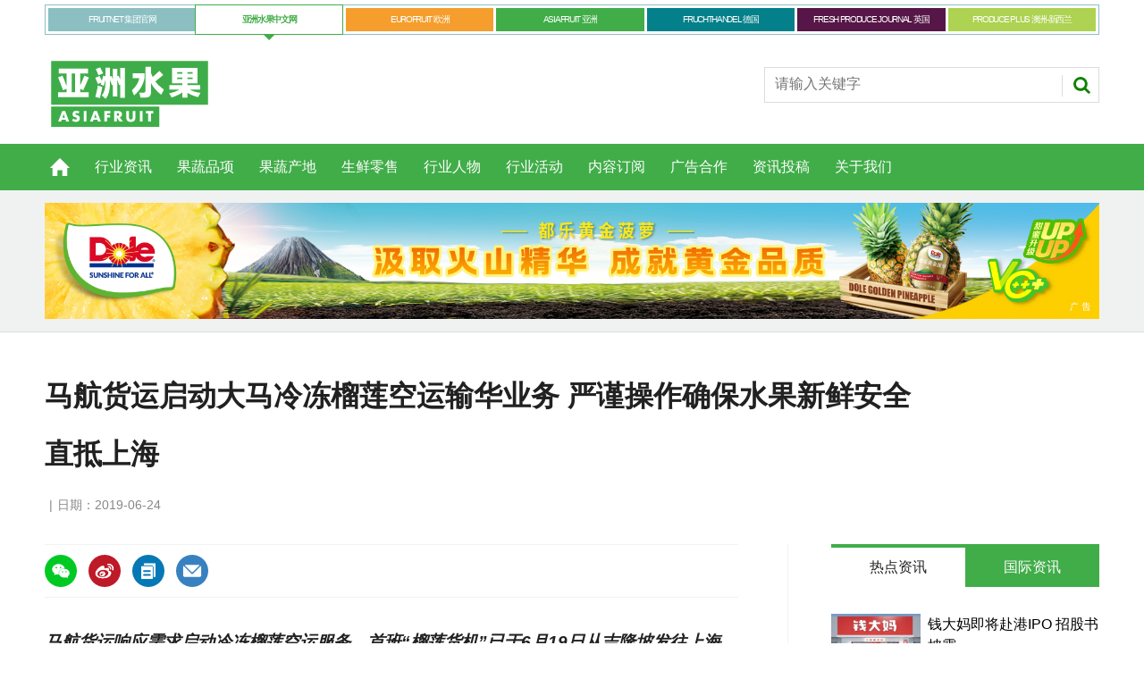

--- FILE ---
content_type: text/html; charset=UTF-8
request_url: https://asiafruitchina.net/18235.html
body_size: 11478
content:
<!DOCTYPE html>
<html lang="en">
<head>
<meta http-equiv="Content-Type" content="text/html; charset=utf-8">
<title>  马航货运启动大马冷冻榴莲空运输华业务 严谨操作确保水果新鲜安全直抵上海 - 亚洲水果</title>
<meta name="keywords" content="亚洲水果,ASIAFRUIT,FRUITNET,进口水果,国产水果,水果品牌,水果营销,水果贸易" />
<meta name="description" content="马航货运响应需求启动冷冻榴莲空运服务，首班“榴莲货机”已于6月19日从吉隆坡发往上海。" />
<meta name='robots' content='max-image-preview:large' />
<style id='wp-img-auto-sizes-contain-inline-css' type='text/css'>
img:is([sizes=auto i],[sizes^="auto," i]){contain-intrinsic-size:3000px 1500px}
/*# sourceURL=wp-img-auto-sizes-contain-inline-css */
</style>
<style id='wp-emoji-styles-inline-css' type='text/css'>

	img.wp-smiley, img.emoji {
		display: inline !important;
		border: none !important;
		box-shadow: none !important;
		height: 1em !important;
		width: 1em !important;
		margin: 0 0.07em !important;
		vertical-align: -0.1em !important;
		background: none !important;
		padding: 0 !important;
	}
/*# sourceURL=wp-emoji-styles-inline-css */
</style>
<link rel='stylesheet' id='wp-block-library-css' href='https://asiafruitchina.net/wp-includes/css/dist/block-library/style.min.css?ver=6.9' type='text/css' media='all' />
<style id='classic-theme-styles-inline-css' type='text/css'>
/*! This file is auto-generated */
.wp-block-button__link{color:#fff;background-color:#32373c;border-radius:9999px;box-shadow:none;text-decoration:none;padding:calc(.667em + 2px) calc(1.333em + 2px);font-size:1.125em}.wp-block-file__button{background:#32373c;color:#fff;text-decoration:none}
/*# sourceURL=/wp-includes/css/classic-themes.min.css */
</style>
<link rel="canonical" href="https://asiafruitchina.net/18235.html" />
<link rel='shortlink' href='https://asiafruitchina.net/?p=18235' />
<meta name="generator" content="Elementor 3.33.4; features: e_font_icon_svg, additional_custom_breakpoints; settings: css_print_method-external, google_font-enabled, font_display-auto">
			<style>
				.e-con.e-parent:nth-of-type(n+4):not(.e-lazyloaded):not(.e-no-lazyload),
				.e-con.e-parent:nth-of-type(n+4):not(.e-lazyloaded):not(.e-no-lazyload) * {
					background-image: none !important;
				}
				@media screen and (max-height: 1024px) {
					.e-con.e-parent:nth-of-type(n+3):not(.e-lazyloaded):not(.e-no-lazyload),
					.e-con.e-parent:nth-of-type(n+3):not(.e-lazyloaded):not(.e-no-lazyload) * {
						background-image: none !important;
					}
				}
				@media screen and (max-height: 640px) {
					.e-con.e-parent:nth-of-type(n+2):not(.e-lazyloaded):not(.e-no-lazyload),
					.e-con.e-parent:nth-of-type(n+2):not(.e-lazyloaded):not(.e-no-lazyload) * {
						background-image: none !important;
					}
				}
			</style>
			<meta name="viewport" content="width=device-width, initial-scale=1.0, minimum-scale=1.0, maximum-scale=1.0, user-scalable=no">
<link rel="apple-touch-icon-precomposed" href="https://asiafruitchina.net/wp-content/themes/asiafruit/images/apple-touch-icon-precomposed.png" />
<meta name="msapplication-TileImage" content="https://asiafruitchina.net/wp-content/themes/asiafruit/images/mstile-144x144.png" />
<meta name="msapplication-TileColor" content="#ffffff" />
<link href="https://asiafruitchina.net/wp-content/themes/asiafruit/css/core.css" rel="stylesheet" type="text/css">
<link href="https://asiafruitchina.net/wp-content/themes/asiafruit/css/print.css" rel="stylesheet" type="text/css" media="print">
<link href="https://asiafruitchina.net/wp-content/themes/asiafruit/style.css" rel="stylesheet" type="text/css">
<script src="https://asiafruitchina.net/wp-content/themes/asiafruit/js/jquery.min.js" type="text/javascript"></script>


<meta name="google-site-verification" content="FFCzuZsfvlVUf3kbHfsN_6CwFKCVWaUgLRBvMv-bXFc" />

</head>

<body class="microsite asia-microsite">

<header id="masthead" class="masthead">
    <div class="mast container full" data-multi-toggle-menu>
      <div class="inner-sleeve" data-menu-open-pushed>
	  	        <div class="container globalMenu navigation-more">
          <div class="inner-sleeve">
            <div>
              <ul class="main">
                                <li ><a class="fruitnet" href="https://www.fruitnet.com/">FRUITNET 集团官网</a></li>
                                <li class="current"><a class="fruitnet" href="http://www.asiafruitchina.net/">亚洲水果中文网</a></li>
                                <li ><a class="fruitnet" href="https://www.fruitnet.com/eurofruit">EUROFRUIT 欧洲</a></li>
                                <li ><a class="fruitnet" href="https://www.fruitnet.com/asiafruit">ASIAFRUIT 亚洲</a></li>
                                <li ><a class="fruitnet" href="https://www.fruchthandel.de/">FRUCHTHANDEL 德国</a></li>
                                <li ><a class="fruitnet" href="https://www.fruitnet.com/fresh-produce-journal">FRESH PRODUCE JOURNAL 英国</a></li>
                                <li ><a class="fruitnet" href="https://www.fruitnet.com/produce-plus">PRODUCE PLUS 澳洲-新西兰</a></li>
                              </ul>
            </div>
          </div>
        </div>
        		<div class="clear"></div>
		
        <div class="mastControls clearfix">
          <div class="mastheadSearch hide" data-multi-toggle-item=""> <span class="toggleIcon"><a href="#search" data-toggle-button=""><span class="assistive">Search our site</span></a></span>
            <form action="https://asiafruitchina.net" method="get" id="mastsearch">
              <fieldset>
                <div>
                  <input type="text" id="s" name="s" class="text" placeholder="请输入关键字" />
                  <button class="mastSearch" type="submit">搜索</button>
                </div>
              </fieldset>
            </form>
          </div>
          <div class="menuToggle"> <span class="toggleIcon"><a href="#mobilemenu" data-menu-toggle-button=""><span class="assistive">菜单</span></a></span> </div>
        </div>
      </div>
    </div>
	<div class="clear"></div>
    
    <div class="micrositeMastLogo container">
      <div class="inner-sleeve" data-menu-open-pushed>
        <div class="mastheadLogo"><a href="http://asiafruitchina.net">
          <img class="logo" src="https://asiafruitchina.net/wp-content/uploads/2022/08/2022081512401924.svg" width="190">
		  <img class="mobile-logo" src="https://asiafruitchina.net/wp-content/uploads/2022/08/2022081512401924.svg" width="100">
          </a></div>
      </div>
    </div>
    <div class="clear"></div>
	
	<!--导航开始-->
    <div class="menuContainer">
      
      <!--手机端导航-->
      <div class="mobileMenu" id="mobilemenu">
        <div class="sleeve"> <a class="menuClose" href="#wrapper"> <span>Close<span class="assistive">menu</span></span> </a>
          <ul id="miannavul" class="main"><li id="menu-item-69" class="menu-item menu-item-type-custom menu-item-object-custom menu-item-home menu-item-69"><a href="http://asiafruitchina.net/">首页</a></li>
<li id="menu-item-36" class="menu-item menu-item-type-post_type menu-item-object-page menu-item-36"><a href="https://asiafruitchina.net/news">行业资讯</a></li>
<li id="menu-item-651" class="menu-item menu-item-type-post_type menu-item-object-page menu-item-651"><a href="https://asiafruitchina.net/categories">果蔬品项</a></li>
<li id="menu-item-654" class="menu-item menu-item-type-post_type menu-item-object-page menu-item-654"><a href="https://asiafruitchina.net/origins">果蔬产地</a></li>
<li id="menu-item-652" class="menu-item menu-item-type-post_type menu-item-object-page menu-item-652"><a href="https://asiafruitchina.net/retail">生鲜零售</a></li>
<li id="menu-item-653" class="menu-item menu-item-type-post_type menu-item-object-page menu-item-653"><a href="https://asiafruitchina.net/people">行业人物</a></li>
<li id="menu-item-23951" class="menu-item menu-item-type-post_type menu-item-object-page menu-item-23951"><a href="https://asiafruitchina.net/events">行业活动</a></li>
<li id="menu-item-31" class="menu-item menu-item-type-post_type menu-item-object-page menu-item-31"><a href="https://asiafruitchina.net/subscription">内容订阅</a></li>
<li id="menu-item-30" class="menu-item menu-item-type-post_type menu-item-object-page menu-item-30"><a href="https://asiafruitchina.net/advertising">广告合作</a></li>
<li id="menu-item-29" class="menu-item menu-item-type-post_type menu-item-object-page menu-item-29"><a href="https://asiafruitchina.net/contribution">资讯投稿</a></li>
<li id="menu-item-28" class="menu-item menu-item-type-post_type menu-item-object-page menu-item-28"><a href="https://asiafruitchina.net/aboutus">关于我们</a></li>
</ul>          <div class="content fruitnet-mobile-menu">
			            <ul class="mobile-menu-sub-brands">
                            <li> <a href="https://www.fruitnet.com/" target="_blank">
                <img src="https://asiafruitchina.net/wp-content/uploads/2022/08/2022081513200625.png">
                </a> </li>
                            <li> <a href="https://www.fruitnet.com/eurofruit" target="_blank">
                <img src="https://asiafruitchina.net/wp-content/uploads/2022/08/2022081513200613.png">
                </a> </li>
                            <li> <a href="https://www.fruitnet.com/asiafruit" target="_blank">
                <img src="https://asiafruitchina.net/wp-content/uploads/2022/08/2022081513200789.png">
                </a> </li>
                            <li> <a href="https://www.fruchthandel.de/" target="_blank">
                <img src="https://asiafruitchina.net/wp-content/uploads/2022/08/2022081513200795.png">
                </a> </li>
                            <li> <a href="https://www.fruitnet.com/fresh-produce-journal" target="_blank">
                <img src="https://asiafruitchina.net/wp-content/uploads/2022/08/2022081513200738.png">
                </a> </li>
                            <li> <a href="https://www.fruitnet.com/produce-plus" target="_blank">
                <img src="https://asiafruitchina.net/wp-content/uploads/2022/08/2022081513200860.png">
                </a> </li>
                            <li> <a href="http://www.asiafruitchina.net/" target="_blank">
                <img src="https://asiafruitchina.net/wp-content/uploads/2022/08/2022081513200870.png">
                </a> </li>
                          </ul>
                      </div>
		  
		</div>
      </div>
      <div class="mobileMenuClose"></div>
      
      <!--导航-->
      <div id="mainnav" class="desktopNavigation container" data-menu-open-pushed="">
        <div class="dropdown vanityPanel">
          <div class="inner-sleeve"></div>
        </div>
        <div class="inner-sleeve">
          <ul id="miannavul" class="main preJS"><li class="menu-item menu-item-type-custom menu-item-object-custom menu-item-home menu-item-69"><a href="http://asiafruitchina.net/">首页</a></li>
<li class="menu-item menu-item-type-post_type menu-item-object-page menu-item-36"><a href="https://asiafruitchina.net/news">行业资讯</a></li>
<li class="menu-item menu-item-type-post_type menu-item-object-page menu-item-651"><a href="https://asiafruitchina.net/categories">果蔬品项</a></li>
<li class="menu-item menu-item-type-post_type menu-item-object-page menu-item-654"><a href="https://asiafruitchina.net/origins">果蔬产地</a></li>
<li class="menu-item menu-item-type-post_type menu-item-object-page menu-item-652"><a href="https://asiafruitchina.net/retail">生鲜零售</a></li>
<li class="menu-item menu-item-type-post_type menu-item-object-page menu-item-653"><a href="https://asiafruitchina.net/people">行业人物</a></li>
<li class="menu-item menu-item-type-post_type menu-item-object-page menu-item-23951"><a href="https://asiafruitchina.net/events">行业活动</a></li>
<li class="menu-item menu-item-type-post_type menu-item-object-page menu-item-31"><a href="https://asiafruitchina.net/subscription">内容订阅</a></li>
<li class="menu-item menu-item-type-post_type menu-item-object-page menu-item-30"><a href="https://asiafruitchina.net/advertising">广告合作</a></li>
<li class="menu-item menu-item-type-post_type menu-item-object-page menu-item-29"><a href="https://asiafruitchina.net/contribution">资讯投稿</a></li>
<li class="menu-item menu-item-type-post_type menu-item-object-page menu-item-28"><a href="https://asiafruitchina.net/aboutus">关于我们</a></li>
</ul>        </div>
      </div>
      <div class="desktopNavigationSpace"></div>
    </div>
    
</header>


<script>
$(function(){
	$("li.menu-item-home").addClass("home-icon");
	
	
	$(".menu-item-651 a").after('<ul class="sub-menu"><li><a href="https://asiafruitchina.net/categories?gspx=chengzi">橙</a></li><li><a href="https://asiafruitchina.net/categories?gspx=baixiangguo">百香果</a></li><li><a href="https://asiafruitchina.net/categories?gspx=boluo">菠萝/凤梨</a></li><li><a href="https://asiafruitchina.net/categories?gspx=boluomi">菠萝蜜</a></li><li><a href="https://asiafruitchina.net/categories?gspx=caomei">草莓</a></li><li><a href="https://asiafruitchina.net/categories?gspx=fanlizhi">番荔枝/释迦</a></li><li><a href="https://asiafruitchina.net/categories?gspx=fanqie">番茄</a></li><li><a href="https://asiafruitchina.net/categories?gspx=ganju">柑橘</a></li><li><a href="https://asiafruitchina.net/categories?gspx=hamigua">哈密瓜</a></li><li><a href="https://asiafruitchina.net/categories?gspx=heguo">核果</a></li><li><a href="https://asiafruitchina.net/categories?gspx=hongmaodan">红毛丹</a></li><li><a href="https://asiafruitchina.net/categories?gspx=huolongguo">火龙果</a></li><li><a href="https://asiafruitchina.net/categories?gspx=jiangguo">浆果</a></li><li><a href="https://asiafruitchina.net/categories?gspx=juzi">桔子</a></li><li><a href="https://asiafruitchina.net/categories?gspx=lanmei">蓝莓</a></li><li><a href="https://asiafruitchina.net/categories?gspx=li">梨</a></li><li><a href="https://asiafruitchina.net/categories?gspx=lizhi">荔枝</a></li><li><a href="https://asiafruitchina.net/categories?gspx=lizi">李子</a></li><li><a href="https://asiafruitchina.net/categories?gspx=liulian">榴莲</a></li><li><a href="https://asiafruitchina.net/categories?gspx=lognyan">龙眼</a></li><li><a href="https://asiafruitchina.net/categories?gspx=lusun">芦笋</a></li><li><a href="https://asiafruitchina.net/categories?gspx=manyuemei">蔓越莓</a></li><li><a href="https://asiafruitchina.net/categories?gspx=mangguo">芒果</a></li><li><a href="https://asiafruitchina.net/categories?gspx=mihoutao">猕猴桃/奇异果</a></li> <li><a href="https://asiafruitchina.net/categories">更多</a></li></ul>');
	
	$(".menu-item-654 a").after('<ul class="sub-menu"><li><a href="https://asiafruitchina.net/origins?gscd=agenting">阿根廷</a></li><li><a href="https://asiafruitchina.net/origins?gscd=aiji">埃及</a></li><li><a href="https://asiafruitchina.net/origins?gscd=aodaliya">澳大利亚</a></li><li><a href="https://asiafruitchina.net/origins?gscd=baxi">巴西</a></li><li><a href="https://asiafruitchina.net/origins?gscd=bajisitan">巴基斯坦</a></li><li><a href="https://asiafruitchina.net/origins?gscd=beining">贝宁</a></li><li><a href="https://asiafruitchina.net/origins?gscd=bilishi">比利时</a></li><li><a href="https://asiafruitchina.net/origins?gscd=bilu">秘鲁</a></li><li><a href="https://asiafruitchina.net/origins?gscd=bolan">波兰</a></li><li><a href="https://asiafruitchina.net/origins?gscd=eguaduoer">厄瓜多尔</a></li><li><a href="https://asiafruitchina.net/origins?gscd=deguo">德国</a></li><li><a href="https://asiafruitchina.net/origins?gscd=faguo">法国</a></li><li><a href="https://asiafruitchina.net/origins?gscd=feilvbin">菲律宾</a></li><li><a href="https://asiafruitchina.net/origins?gscd=gelunbiya">哥伦比亚</a></li><li><a href="https://asiafruitchina.net/origins?gscd=gesidalijia">哥斯达黎加</a></li><li><a href="https://asiafruitchina.net/origins?gscd=hanguo">韩国</a></li><li><a href="https://asiafruitchina.net/origins?gscd=hasakesitan">哈萨克斯坦</a></li><li><a href="https://asiafruitchina.net/origins?gscd=helan">荷兰</a></li><li><a href="https://asiafruitchina.net/origins?gscd=hongdulasi">洪都拉斯</a></li><li><a href="https://asiafruitchina.net/origins?gscd=jianada">加拿大</a></li><li><a href="https://asiafruitchina.net/origins?gscd=jianpuzhai">柬埔寨</a></li><li><a href="https://asiafruitchina.net/origins?gscd=jierjisi">吉尔吉斯</a></li><li><a href="https://asiafruitchina.net/origins?gscd=jinbabuwei">津巴布韦</a></li><li><a href="https://asiafruitchina.net/origins?gscd=kenya">肯尼亚</a></li> <li><a href="https://asiafruitchina.net/origins">更多</a></li></ul>');
	
	
	
	
})
</script>
<!--头部结束-->


<div class="ad-style1">
    <div class="sleeve">
      <div class="mob-ad-50"><a title="都乐" class="js-ad-click" data-id="29354" href="https://www.dole.cn/" target="_blank"><img src="https://asiafruitchina.net/wp-content/uploads/2025/02/2025060409465176.jpg"></a></div>
    </div>
</div>

<script src="https://asiafruitchina.net/wp-content/themes/asiafruit/js/clipboard.min.js"></script>

 

<div id="wrapper_sleeve" class="showMenuPushed" style="margin-top:0;">
  
    <!--这是默认正常的-->
  <div class="headerWrapper">
    <div class="container titleByline">
      <div class="inner-sleeve">
        <div class="story_title">
          <h1>马航货运启动大马冷冻榴莲空运输华业务 严谨操作确保水果新鲜安全直抵上海</h1>
        </div>
        <p class="byline meta"> <span class="author"></span><span class="date visible">日期：2019-06-24</span> </p>
      </div>
    </div>
  </div>
      
  <div id="columns" class="container">
    <div id="colwrapper" class="inner-sleeve">
      <div id="colmain" role="main" class="restrictedcontent">
        <div id="content">
          <div id="content_sleeve">
            <div class="contentWrapper">
              <div class="storyContentWrapper">
                <div class="pageOptions">
				  
				  <span class="fuzlink" style="width:0; height:0; overflow:hidden;">https://asiafruitchina.net/18235.html</span>
				  
				  <div class="bdsharebuttonbox">
				  <ul>
                    <li><a data-cmd="weixin" href="javascript:void(0)" data-href="https://asiafruitchina.net/18235.html" class="bds_weixin facebook weixin_icon" title="分享到微信"></a> </li>
					<li><a data-cmd="tsina" href="https://service.weibo.com/share/share.php?title=马航货运启动大马冷冻榴莲空运输华业务 严谨操作确保水果新鲜安全直抵上海&url=https://asiafruitchina.net/18235.html" target="_blank" class="bds_tsina twitter" title="分享到微博"></a> </li>
                    <li><a data-clipboard-action="copy" data-clipboard-target=".fuzlink" href="javascript:void(0)" class="bds_fuzhilink linkedin" title="复制链接"></a> </li>
                    <li><a href="mailto:?subject=马航货运启动大马冷冻榴莲空运输华业务 严谨操作确保水果新鲜安全直抵上海&amp;body=https://asiafruitchina.net/18235.html" class="email" title="电邮"></a></li>
                  </ul>
				  </div>
				  
                </div>
				
                <div class="articleWrapper">
                  <div class="articleContent">
                    <div class="storytext">
                      
                                            <div class="zhaiyao">马航货运响应需求启动冷冻榴莲空运服务，首班“榴莲货机”已于6月19日从吉隆坡发往上海。</div>
                                            
                      
                      <div class="single_tuzhu">
                          <div class="singletzimg"><img src="https://asiafruitchina.net/wp-content/uploads//user_upload/News_Images/2019_04/wb1372.jpg" alt="马航货运启动大马冷冻榴莲空运输华业务 严谨操作确保水果新鲜安全直抵上海"></div>
                                                    <div class="singletzjie">图片来源：中国报</div>
                                                </div>
                      
                      
                      <div class="single_contentnr">
                      <div style="float: right; margin-left: 20px;"><img decoding="async" src="http://asiafruitchina.net/wp-content/uploads/user_upload/News_Images/2019_04/wb1372.jpg" alt="" /></div>
<p>中国5月底对马来西亚带壳冷冻榴莲开放市场，让国内再次掀起一阵榴莲热潮。马来西亚航空货运也看准了这其中的商机。<br />
马航货运首席商务官 Jason Thomas 对媒体表示：“我们很高兴看到现在整颗的马来西亚冷冻榴莲可以空运到中国了，让我们可以扩展业务。”<br />
“榴莲在中国非常受欢迎，我们很高兴可以参与到这一市场需求之中。从运送到我们的易腐品中心开始，这些水果就一直保存在我们的冷库里确保新鲜，直到装进温控集装箱 Envirotainers 里发出。”<br />
亚洲水果此前曾报道，6月19日，大马的首批四吨整颗带壳冷冻榴莲在早上6时从吉隆坡国际机场起飞，在亚庇停留之后继续航程，于当地时间下午5时35分抵达上海机场。这批货物使用的就是马航货运的服务（MH6170）。<br />
“我们和马来西亚检疫及检验服务局（MAQIS）紧密合作，确保达到所有严格的出口要求，也会投入更多精力让运输的操作更加顺畅。我们相信会有更多榴莲通过我们的航班发往中国，”Thomas 表示。“与此同时，我们也和中国的地勤人员强力协作，确保操作无缝衔接。”</p>
                      </div>
                      
                      
                    </div>
                    <div id="storytext-end" class="storytext-end"></div>
                  </div>
                </div>
                
              </div>
			  
              			  
              <div class="pageOptions">
                
				<div class="bdsharebuttonbox">
				  <ul>
                    <li><a data-cmd="weixin" data-href="https://asiafruitchina.net/18235.html" href="javascript:void(0)" class="bds_weixin facebook weixin_icon" title="分享到微信"></a> </li>
					<li><a data-cmd="tsina" href="https://service.weibo.com/share/share.php?title=马航货运启动大马冷冻榴莲空运输华业务 严谨操作确保水果新鲜安全直抵上海&url=https://asiafruitchina.net/18235.html" target="_blank" class="bds_tsina twitter" title="分享到微博"></a> </li>
                    <li><a data-clipboard-action="copy" data-clipboard-target=".fuzlink" href="javascript:void(0)" class="bds_fuzhilink linkedin" title="复制链接"></a> </li>
                    <li><a href="mailto:?subject=马航货运启动大马冷冻榴莲空运输华业务 严谨操作确保水果新鲜安全直抵上海&amp;body=https://asiafruitchina.net/18235.html" class="email" title="电邮"></a></li>
                  </ul>
				  </div>
				
				
              </div>
			  
            </div>
          </div>
        </div>
      </div>
	  
      <div id="rightcolumn" class="fixedrightcolumn rightcolumn restrictedcontent">
        <div id="rightcolumn_sleeve"> 
          
          <div class="mtmtb data-ajax-load-content-init initialized" data-ajax-load-content="" data-cache-bust="true">
            <div class="tabbedblocks mostThis isInRHC" role="tablist">
  
  <div class="selected block">
    <h2 tabindex="0" role="tab"><span>热点资讯</span></h2>
    
        <div class="content">
      <ul>
                <li><a href="https://asiafruitchina.net/31227.html" title="钱大妈即将赴港IPO 招股书披露" class="image lazyloaded-completed"><img src="https://asiafruitchina.net/wp-content/uploads/2026/01/2026011301500685.webp" alt="钱大妈即将赴港IPO 招股书披露" width="100" height="67"></a>
          <div class="text"><a href="https://asiafruitchina.net/31227.html" class="text">钱大妈即将赴港IPO 招股书披露</a></div>
        </li>
                <li><a href="https://asiafruitchina.net/31231.html" title="Copefrut波板车厘子70周年限量纪念货柜亮相上海辉展 提振旺季市场信心" class="image lazyloaded-completed"><img src="https://asiafruitchina.net/wp-content/uploads/2026/01/2026011301593598.png" alt="Copefrut波板车厘子70周年限量纪念货柜亮相上海辉展 提振旺季市场信心" width="100" height="67"></a>
          <div class="text"><a href="https://asiafruitchina.net/31231.html" class="text">Copefrut波板车厘子70周年限量纪念货柜亮相上海辉展 提振旺季市场信心</a></div>
        </li>
                <li><a href="https://asiafruitchina.net/31221.html" title="Fresh Del Monte任命Abbas为集团新总裁" class="image lazyloaded-completed"><img src="https://asiafruitchina.net/wp-content/uploads/2026/01/2026011205254932.jpg" alt="Fresh Del Monte任命Abbas为集团新总裁" width="100" height="67"></a>
          <div class="text"><a href="https://asiafruitchina.net/31221.html" class="text">Fresh Del Monte任命Abbas为集团新总裁</a></div>
        </li>
                <li><a href="https://asiafruitchina.net/31224.html" title="马来西亚政府机构：猫山王等榴莲品种未达出口标准导致滞销" class="image lazyloaded-completed"><img src="https://asiafruitchina.net/wp-content/uploads/2025/07/2025072311080759.jpg" alt="马来西亚政府机构：猫山王等榴莲品种未达出口标准导致滞销" width="100" height="67"></a>
          <div class="text"><a href="https://asiafruitchina.net/31224.html" class="text">马来西亚政府机构：猫山王等榴莲品种未达出口标准导致滞销</a></div>
        </li>
                <li><a href="https://asiafruitchina.net/31185.html" title="海南鲜椰子首发白俄罗斯" class="image lazyloaded-completed"><img src="https://asiafruitchina.net/wp-content/uploads/2026/01/2026010602223327.jpg" alt="海南鲜椰子首发白俄罗斯" width="100" height="67"></a>
          <div class="text"><a href="https://asiafruitchina.net/31185.html" class="text">海南鲜椰子首发白俄罗斯</a></div>
        </li>
              </ul>
    </div>
      </div>
  
  <div class="block">
    <h2 tabindex="0" role="tab"><span>国际资讯</span></h2>
          <div class="content">
      <ul>
          <li><a href="https://www.fruitnet.com/asiafruit/sunkist-launches-year-of-the-horse-packaging-for-lunar-new-year/270174.article" class="image lazyloaded-completed"><img src="https://d3fwccq2bzlel7.cloudfront.net/pictures/280x188/2/8/3/145283_sunkistyearofthehorsepackaging2026_500294.jpg" width="100" height="67"></a><div class="text"><a href="https://www.fruitnet.com/asiafruit/sunkist-launches-year-of-the-horse-packaging-for-lunar-new-year/270174.article" class="text">Sunkist launches Year of the Horse packaging for Lunar New Year</a></div></li><li><a href="https://www.fruitnet.com/produce-plus/ausveg-and-atga-join-multi-sector-australian-trade-diversification-network/270172.article" class="image lazyloaded-completed"><img src="https://d3fwccq2bzlel7.cloudfront.net/pictures/280x188/2/7/9/145279_australianvegetablesinthailandsupermarketcreditausveg_566166_crop.jpg" width="100" height="67"></a><div class="text"><a href="https://www.fruitnet.com/produce-plus/ausveg-and-atga-join-multi-sector-australian-trade-diversification-network/270172.article" class="text">Ausveg and ATGA join multi-sector Australian Trade Diversification Network</a></div></li><li><a href="https://www.fruitnet.com/asiafruit/california-avocado-commission-names-new-chair-rachael-laenen/270170.article" class="image lazyloaded-completed"><img src="https://d3fwccq2bzlel7.cloudfront.net/pictures/280x188/2/7/6/145276_rachaellaenencaliforniaavocadocommission_266080.jpg" width="100" height="67"></a><div class="text"><a href="https://www.fruitnet.com/asiafruit/california-avocado-commission-names-new-chair-rachael-laenen/270170.article" class="text">California Avocado Commission names new chair Rachael Laenen</a></div></li><li><a href="https://www.fruitnet.com/asiafruit/zespris-new-portal-fast-tracks-customer-claims/270165.article" class="image lazyloaded-completed"><img src="https://d3fwccq2bzlel7.cloudfront.net/pictures/280x188/2/6/6/145266_nzzespriheadquarters_209800.jpg" width="100" height="67"></a><div class="text"><a href="https://www.fruitnet.com/asiafruit/zespris-new-portal-fast-tracks-customer-claims/270165.article" class="text">Zespri’s new portal fast-tracks customer claims</a></div></li><li><a href="https://www.fruitnet.com/asiafruit/bumper-musang-king-crop-sees-malaysian-durian-prices-drop/270160.article" class="image lazyloaded-completed"><img src="https://d3fwccq2bzlel7.cloudfront.net/pictures/280x188/2/6/2/145262_malaysiandurianinmarketbasketsincludingmusangkingd24blackthornadobestock_103766_crop.jpeg" width="100" height="67"></a><div class="text"><a href="https://www.fruitnet.com/asiafruit/bumper-musang-king-crop-sees-malaysian-durian-prices-drop/270160.article" class="text">Bumper Musang King crop sees Malaysian durian prices drop</a></div></li>      </ul>
    </div>
  </div>
  
</div>
          </div>
        </div>
      </div>
    
	</div>
  </div>
  
  <div class="container relatedVideos restrictedcontent">
    <div class="inner-sleeve">
      <div id="videosreflow-tabletportrait"></div>
      <div id="videosreflow-mobile"></div>
    </div>
  </div>
  

      
  <div class="container relatedArticles">
    <div class="inner-sleeve">
      <div class="extras relatedarticles restrictedcontent">
        <div class="relatedarticles_sleeve">
          <div class="extras_heading">
            <h3>相关资讯</h3>
          </div>
          <div class="extrasStory listBlocks">
            
			<div class="contentWrapper loadMoreItems">
              <ul aria-live="assertive">
                                
                
                                
                <li><a href="https://asiafruitchina.net/31231.html" class="image newslistimg lazyloaded-completed"><img class="ls-is-cached lazyloaded" src="https://asiafruitchina.net/wp-content/uploads/2026/01/2026011301593598.png" alt="Copefrut波板车厘子70周年限量纪念货柜亮相上海辉展 提振旺季市场信心"></a>
                  <div class="storyDetails">
                    <h3><a href="https://asiafruitchina.net/31231.html">Copefrut波板车厘子70周年限量纪念货柜亮相上海辉展 提振旺季市场信心</a></h3>
                    <p class="meta"><span class="date visible">2026-01-13</span></p>
                    <p>Copefrut 波板车厘子70周年限量纪念货柜开柜仪式在上海辉展水果批发市场顺利举行。</p>
                  </div>
                </li>
                                
                
                                
                <li><a href="https://asiafruitchina.net/31227.html" class="image newslistimg lazyloaded-completed"><img class="ls-is-cached lazyloaded" src="https://asiafruitchina.net/wp-content/uploads/2026/01/2026011301500685.webp" alt="钱大妈即将赴港IPO 招股书披露"></a>
                  <div class="storyDetails">
                    <h3><a href="https://asiafruitchina.net/31227.html">钱大妈即将赴港IPO 招股书披露</a></h3>
                    <p class="meta"><span class="date visible">2026-01-13</span></p>
                    <p>招股书显示，钱大妈是中国最大的社区生鲜连锁企业。</p>
                  </div>
                </li>
                                
                
                                
                <li><a href="https://asiafruitchina.net/31224.html" class="image newslistimg lazyloaded-completed"><img class="ls-is-cached lazyloaded" src="https://asiafruitchina.net/wp-content/uploads/2025/07/2025072311080759.jpg" alt="马来西亚政府机构：猫山王等榴莲品种未达出口标准导致滞销"></a>
                  <div class="storyDetails">
                    <h3><a href="https://asiafruitchina.net/31224.html">马来西亚政府机构：猫山王等榴莲品种未达出口标准导致滞销</a></h3>
                    <p class="meta"><span class="date visible">2026-01-12</span></p>
                    <p>嫁接榴莲价格目前已下跌至每公斤15~20令吉（约合人民币22~30元），对本地甘榜榴莲价格形成明显冲击。</p>
                  </div>
                </li>
                                
                
                                
                <li><a href="https://asiafruitchina.net/31221.html" class="image newslistimg lazyloaded-completed"><img class="ls-is-cached lazyloaded" src="https://asiafruitchina.net/wp-content/uploads/2026/01/2026011205254932.jpg" alt="Fresh Del Monte任命Abbas为集团新总裁"></a>
                  <div class="storyDetails">
                    <h3><a href="https://asiafruitchina.net/31221.html">Fresh Del Monte任命Abbas为集团新总裁</a></h3>
                    <p class="meta"><span class="date visible">2026-01-12</span></p>
                    <p>Abbas 于2022年初加入集团美国高层管理团队，如今受任集团总裁一职。</p>
                  </div>
                </li>
                                
                
                                
                <li><a href="https://asiafruitchina.net/31218.html" class="image newslistimg lazyloaded-completed"><img class="ls-is-cached lazyloaded" src="https://asiafruitchina.net/wp-content/uploads/2026/01/2026010905010232.jpg" alt="柏林果蔬展公布2026“创新奖”果蔬入围名单"></a>
                  <div class="storyDetails">
                    <h3><a href="https://asiafruitchina.net/31218.html">柏林果蔬展公布2026“创新奖”果蔬入围名单</a></h3>
                    <p class="meta"><span class="date visible">2026-01-09</span></p>
                    <p>果蔬类和技术类分别有五项产品入围。</p>
                  </div>
                </li>
                              </ul>
              
              <div class="loadMoreButtonWrapper" style="display:none;">
                <button type="button" class="button" data-load-more-button="" data-items-offset="3" data-items-to-load="10" data-loading-more-text="加载更多" data-ajax-url=""> 加载更多 </button>
              </div>
              
            </div>
			
          </div>
          <div class="fixedrightcolumn rightcolumn"></div>
        </div>
      </div>
    </div>
  </div>
  
    
  
</div>



<script>
var clipboard = new Clipboard('.bds_fuzhilink');
clipboard.on('success', function(e) {
	console.log(e);
	alert("复制成功！赶快到微信添加好友，粘贴吧！");  
});
clipboard.on('error', function(e) {
	console.log(e);
});

$(function(){
    if($(".elementor").length > 0){
        $(".single_tuzhu").remove();
    }else{
        //$(".storytext").find(".single_tuzhu").next().remove();
        $(".storytext div").each(function(){
            var mycss = $(this).css('margin-left');
            var myclass = $(this).css("margin-bottom");
            //alert(myclass);
            if( mycss == "20px" && myclass=="0px" ){
                $(this).remove();
            }
            //alert(mycss);
        })
        
        $(".single_contentnr p").find("br").after("<br>");
        
        
    }
    
    
})
</script>



<!--底部开始-->
<div id="footer" class="footer">
    <div id="footer" class="asia-footer" role="contentinfo">
      <div class="container footerTopNavPageText">
        <div class="inner-sleeve">
          
		  		  <div class="nav topNav">
            <ul>
                            <li><a href="https://asiafruitchina.net/aboutus">关于我们</a></li>
                            <li><a href="https://asiafruitchina.net/advertising">广告合作</a></li>
                            <li><a href="https://asiafruitchina.net/subscription">内容订阅</a></li>
                            <li><a href="https://asiafruitchina.net/contribution">资讯投稿</a></li>
                          </ul>
          </div>
		            
          <div class="content fruitnet-footer">
                        <ul class="footer-sub-brands">
                            <li> <a href="https://www.fruitnet.com/" target="_blank">
                <img src="https://asiafruitchina.net/wp-content/uploads/2022/08/2022081513200625.png">
                </a> </li>
                            <li> <a href="https://www.fruitnet.com/eurofruit" target="_blank">
                <img src="https://asiafruitchina.net/wp-content/uploads/2022/08/2022081513200613.png">
                </a> </li>
                            <li> <a href="https://www.fruitnet.com/asiafruit" target="_blank">
                <img src="https://asiafruitchina.net/wp-content/uploads/2022/08/2022081513200789.png">
                </a> </li>
                            <li> <a href="https://www.fruchthandel.de/" target="_blank">
                <img src="https://asiafruitchina.net/wp-content/uploads/2022/08/2022081513200795.png">
                </a> </li>
                            <li> <a href="https://www.fruitnet.com/fresh-produce-journal" target="_blank">
                <img src="https://asiafruitchina.net/wp-content/uploads/2022/08/2022081513200738.png">
                </a> </li>
                            <li> <a href="https://www.fruitnet.com/produce-plus" target="_blank">
                <img src="https://asiafruitchina.net/wp-content/uploads/2022/08/2022081513200860.png">
                </a> </li>
                            <li> <a href="http://www.asiafruitchina.net/" target="_blank">
                <img src="https://asiafruitchina.net/wp-content/uploads/2022/08/2022081513200870.png">
                </a> </li>
                          </ul>
                      </div>
          
		  <div class="footerSocial">
            <div class="footerSocialText">关注我们：</div>
            
                        <ul class="gnshear">
                            <li class="footerSocialweixin"><a target="_blank" href="https://fruitnet.us5.list-manage.com/subscribe?u=46c7c918bb4d859a1c4149165&id=3cdc3af0d9">微信</a></li>
              
                            
                            <li class="footerSocialweixin"><a target="_blank" href="https://weibo.com/yazhoushuiguo">微博</a></li>
              
                            
                            <li class="footerSocialweixin"><a target="_blank" href="https://v.qq.com/s/videoplus/1694756248">腾讯视频</a></li>
              
                            
                            <li class="footerSocialweixin"><a target="_blank" href="https://www.ximalaya.com/zhubo/236263364">喜马拉雅广播</a></li>
              
              </ul><ul class="gwshear">              
                            <li class="footerSocialweixin"><a target="_blank" href="https://www.linkedin.com/showcase/asiafruit">LinkedIn</a></li>
              
                            
                            <li class="footerSocialweixin"><a target="_blank" href="https://www.twitter.com/asiafruit">Twitter</a></li>
              
                            
                            <li class="footerSocialweixin"><a target="_blank" href="https://www.youtube.com/fruitnet">Youtube</a></li>
              
                            
                            <li class="footerSocialweixin"><a target="_blank" href="https://www.instagram.com/fruitnet">Instagram</a></li>
              
                            
                            <li class="footerSocialweixin"><a target="_blank" href="https://www.facebook.com/fruitnetmedia">Facebook</a></li>
              
                            
                          </ul>
                        
          </div>
		  
        </div>
      </div>
	  
      <div class="container bottomNav">
        <div class="inner-sleeve">
          <div class="banquan">亚洲水果网站刊载内容的知识产权为亚洲水果及/或相关权利人专属所有或持有。<br />
未经亚洲水果书面授权，请勿转载、摘编、复制或建立镜像，否则即为侵权。<a href="https://beian.miit.gov.cn/" target="_blank"> ICP证：沪ICP备19033038号-1</a></div>
        </div>
      </div>
	  
    </div>

</div>


<script type='text/javascript' src='https://asiafruitchina.net/wp-content/themes/asiafruit/js/qrcode.js'></script>

<script>
$(function(){

    // 广告点击增加次数
    $(function(){
        $('.js-ad-click').off('click').click(function(){
            let id = $(this).data('id');
            if(id) $.post('wp-json/ad/clickaddcount/'+id);
        })
    });

    $(".mc4wp-success").click(function(){
        $(this).hide();
    })
    
    
    //点击弹出当前页面地址的二维码 --微信分享
	$("a.weixin_icon").click(function(){
		var wxsheartit = $(this).data("href");
		
		if ($('.pop_content').length == 0) {
			var html = '<div class="pop_content" click="return_false"><div id="qrcode"></div></div>';
			$('.pop_qrcode').html(html);
			
			var qrcode = new QRCode(document.getElementById("qrcode"), {
				width: 140,
				height: 140,
				text: wxsheartit,
				correctLevel    : 0,
				//text: location.href,
			});
		}
		$('.pop_qrcode').addClass('show_box');

	})
	
	
	$('.pop_qrcode').click(function(){
		$(this).removeClass('show_box');
		$(".pop_content").remove();
	})
    
})
</script>

<div class="pop_qrcode"></div>


<script src="https://asiafruitchina.net/wp-content/themes/asiafruit/js/core.js"></script>
<script type="speculationrules">
{"prefetch":[{"source":"document","where":{"and":[{"href_matches":"/*"},{"not":{"href_matches":["/wp-*.php","/wp-admin/*","/wp-content/uploads/*","/wp-content/*","/wp-content/plugins/*","/wp-content/themes/asiafruit/*","/*\\?(.+)"]}},{"not":{"selector_matches":"a[rel~=\"nofollow\"]"}},{"not":{"selector_matches":".no-prefetch, .no-prefetch a"}}]},"eagerness":"conservative"}]}
</script>
			<script>
				const lazyloadRunObserver = () => {
					const lazyloadBackgrounds = document.querySelectorAll( `.e-con.e-parent:not(.e-lazyloaded)` );
					const lazyloadBackgroundObserver = new IntersectionObserver( ( entries ) => {
						entries.forEach( ( entry ) => {
							if ( entry.isIntersecting ) {
								let lazyloadBackground = entry.target;
								if( lazyloadBackground ) {
									lazyloadBackground.classList.add( 'e-lazyloaded' );
								}
								lazyloadBackgroundObserver.unobserve( entry.target );
							}
						});
					}, { rootMargin: '200px 0px 200px 0px' } );
					lazyloadBackgrounds.forEach( ( lazyloadBackground ) => {
						lazyloadBackgroundObserver.observe( lazyloadBackground );
					} );
				};
				const events = [
					'DOMContentLoaded',
					'elementor/lazyload/observe',
				];
				events.forEach( ( event ) => {
					document.addEventListener( event, lazyloadRunObserver );
				} );
			</script>
			<script id="wp-emoji-settings" type="application/json">
{"baseUrl":"https://s.w.org/images/core/emoji/17.0.2/72x72/","ext":".png","svgUrl":"https://s.w.org/images/core/emoji/17.0.2/svg/","svgExt":".svg","source":{"concatemoji":"https://asiafruitchina.net/wp-includes/js/wp-emoji-release.min.js?ver=6.9"}}
</script>
<script type="module">
/* <![CDATA[ */
/*! This file is auto-generated */
const a=JSON.parse(document.getElementById("wp-emoji-settings").textContent),o=(window._wpemojiSettings=a,"wpEmojiSettingsSupports"),s=["flag","emoji"];function i(e){try{var t={supportTests:e,timestamp:(new Date).valueOf()};sessionStorage.setItem(o,JSON.stringify(t))}catch(e){}}function c(e,t,n){e.clearRect(0,0,e.canvas.width,e.canvas.height),e.fillText(t,0,0);t=new Uint32Array(e.getImageData(0,0,e.canvas.width,e.canvas.height).data);e.clearRect(0,0,e.canvas.width,e.canvas.height),e.fillText(n,0,0);const a=new Uint32Array(e.getImageData(0,0,e.canvas.width,e.canvas.height).data);return t.every((e,t)=>e===a[t])}function p(e,t){e.clearRect(0,0,e.canvas.width,e.canvas.height),e.fillText(t,0,0);var n=e.getImageData(16,16,1,1);for(let e=0;e<n.data.length;e++)if(0!==n.data[e])return!1;return!0}function u(e,t,n,a){switch(t){case"flag":return n(e,"\ud83c\udff3\ufe0f\u200d\u26a7\ufe0f","\ud83c\udff3\ufe0f\u200b\u26a7\ufe0f")?!1:!n(e,"\ud83c\udde8\ud83c\uddf6","\ud83c\udde8\u200b\ud83c\uddf6")&&!n(e,"\ud83c\udff4\udb40\udc67\udb40\udc62\udb40\udc65\udb40\udc6e\udb40\udc67\udb40\udc7f","\ud83c\udff4\u200b\udb40\udc67\u200b\udb40\udc62\u200b\udb40\udc65\u200b\udb40\udc6e\u200b\udb40\udc67\u200b\udb40\udc7f");case"emoji":return!a(e,"\ud83e\u1fac8")}return!1}function f(e,t,n,a){let r;const o=(r="undefined"!=typeof WorkerGlobalScope&&self instanceof WorkerGlobalScope?new OffscreenCanvas(300,150):document.createElement("canvas")).getContext("2d",{willReadFrequently:!0}),s=(o.textBaseline="top",o.font="600 32px Arial",{});return e.forEach(e=>{s[e]=t(o,e,n,a)}),s}function r(e){var t=document.createElement("script");t.src=e,t.defer=!0,document.head.appendChild(t)}a.supports={everything:!0,everythingExceptFlag:!0},new Promise(t=>{let n=function(){try{var e=JSON.parse(sessionStorage.getItem(o));if("object"==typeof e&&"number"==typeof e.timestamp&&(new Date).valueOf()<e.timestamp+604800&&"object"==typeof e.supportTests)return e.supportTests}catch(e){}return null}();if(!n){if("undefined"!=typeof Worker&&"undefined"!=typeof OffscreenCanvas&&"undefined"!=typeof URL&&URL.createObjectURL&&"undefined"!=typeof Blob)try{var e="postMessage("+f.toString()+"("+[JSON.stringify(s),u.toString(),c.toString(),p.toString()].join(",")+"));",a=new Blob([e],{type:"text/javascript"});const r=new Worker(URL.createObjectURL(a),{name:"wpTestEmojiSupports"});return void(r.onmessage=e=>{i(n=e.data),r.terminate(),t(n)})}catch(e){}i(n=f(s,u,c,p))}t(n)}).then(e=>{for(const n in e)a.supports[n]=e[n],a.supports.everything=a.supports.everything&&a.supports[n],"flag"!==n&&(a.supports.everythingExceptFlag=a.supports.everythingExceptFlag&&a.supports[n]);var t;a.supports.everythingExceptFlag=a.supports.everythingExceptFlag&&!a.supports.flag,a.supports.everything||((t=a.source||{}).concatemoji?r(t.concatemoji):t.wpemoji&&t.twemoji&&(r(t.twemoji),r(t.wpemoji)))});
//# sourceURL=https://asiafruitchina.net/wp-includes/js/wp-emoji-loader.min.js
/* ]]> */
</script>
</body>
</html>
<!--
Performance optimized by W3 Total Cache. Learn more: https://www.boldgrid.com/w3-total-cache/?utm_source=w3tc&utm_medium=footer_comment&utm_campaign=free_plugin

使用 264292对象缓存Memcached
使用数据库缓存Memcached (整个请求 modification query)

Served from: asiafruitchina.net @ 2026-01-14 08:29:07 by W3 Total Cache
-->